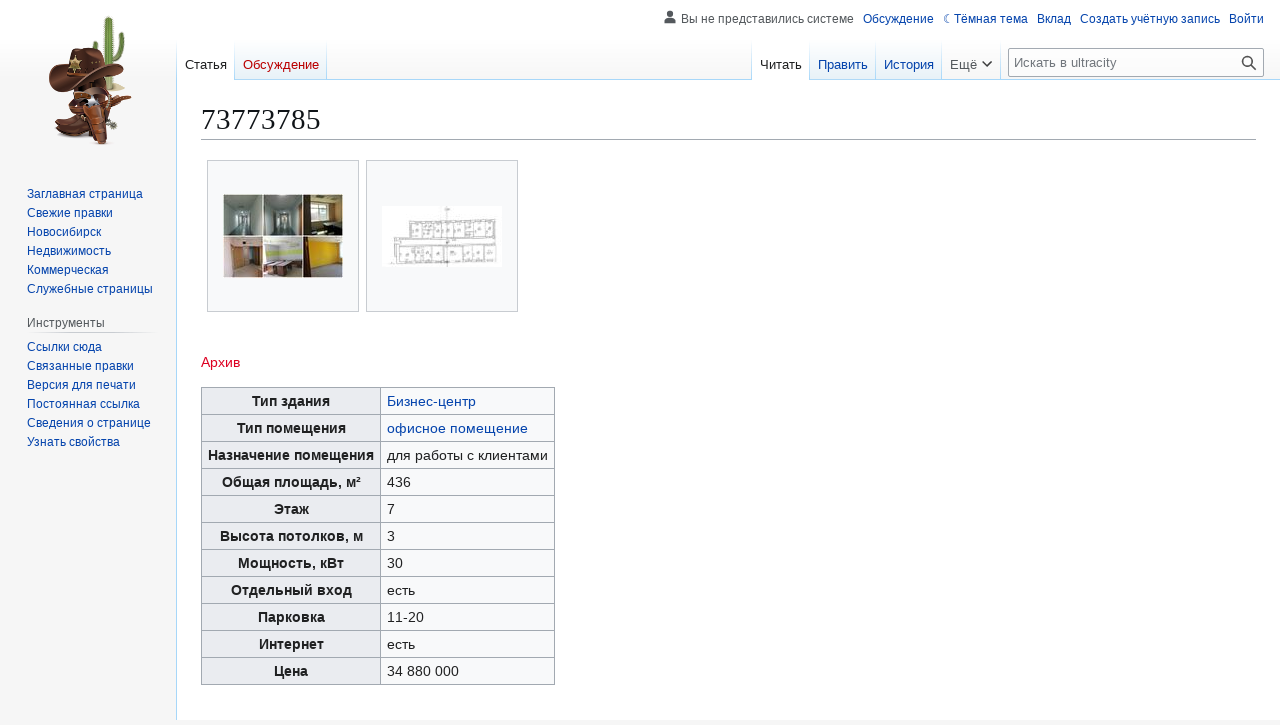

--- FILE ---
content_type: text/html; charset=UTF-8
request_url: https://ultracity.pro/73773785
body_size: 7415
content:
<!DOCTYPE html>
<html class="client-nojs skin-theme-clientpref-day" lang="ru" dir="ltr">
<head>
<meta charset="UTF-8">
<title>73773785 — ultracity</title>
<script>(function(){var className="client-js skin-theme-clientpref-day";var cookie=document.cookie.match(/(?:^|; )ultracitymwclientpreferences=([^;]+)/);if(cookie){cookie[1].split('%2C').forEach(function(pref){className=className.replace(new RegExp('(^| )'+pref.replace(/-clientpref-\w+$|[^\w-]+/g,'')+'-clientpref-\\w+( |$)'),'$1'+pref+'$2');});}document.documentElement.className=className;}());RLCONF={"wgBreakFrames":false,"wgSeparatorTransformTable":[",\t."," \t,"],"wgDigitTransformTable":["",""],"wgDefaultDateFormat":"dmy","wgMonthNames":["","январь","февраль","март","апрель","май","июнь","июль","август","сентябрь","октябрь","ноябрь","декабрь"],"wgRequestId":"b68f6793e5a71ad0b452c1e8","wgCanonicalNamespace":"","wgCanonicalSpecialPageName":false,"wgNamespaceNumber":0,"wgPageName":"73773785","wgTitle":"73773785","wgCurRevisionId":297744,"wgRevisionId":297744,"wgArticleId":56640,"wgIsArticle":true,"wgIsRedirect":false,"wgAction":"view","wgUserName":null,"wgUserGroups":["*"],"wgCategories":[],"wgPageViewLanguage":"ru","wgPageContentLanguage":"ru","wgPageContentModel":"wikitext","wgRelevantPageName":"73773785","wgRelevantArticleId":56640,"wgIsProbablyEditable":true,"wgRelevantPageIsProbablyEditable":true,"wgRestrictionEdit":[],"wgRestrictionMove":[],"wgPageFormsTargetName":null,"wgPageFormsAutocompleteValues":[],"wgPageFormsAutocompleteOnAllChars":false,"wgPageFormsFieldProperties":[],"wgPageFormsCargoFields":[],"wgPageFormsDependentFields":[],"wgPageFormsCalendarValues":[],"wgPageFormsCalendarParams":[],"wgPageFormsCalendarHTML":null,"wgPageFormsGridValues":[],"wgPageFormsGridParams":[],"wgPageFormsContLangYes":null,"wgPageFormsContLangNo":null,"wgPageFormsContLangMonths":[],"wgPageFormsHeightForMinimizingInstances":800,"wgPageFormsDelayReload":false,"wgPageFormsShowOnSelect":[],"wgPageFormsScriptPath":"/extensions/PageForms","edgValues":[],"wgPageFormsEDSettings":null,"wgAmericanDates":false,"wgMediaViewerOnClick":true,"wgMediaViewerEnabledByDefault":true,"wgMFDisplayWikibaseDescriptions":{"search":false,"watchlist":false,"tagline":false},"wgPopupsFlags":0};
RLSTATE={"site.styles":"ready","user.styles":"ready","user":"ready","user.options":"loading","mediawiki.page.gallery.styles":"ready","ext.smw.styles":"ready","ext.smw.tooltip.styles":"ready","skins.vector.styles.legacy":"ready","ext.embedVideo.styles":"ready","ext.DarkMode.styles":"ready"};RLPAGEMODULES=["ext.smw.styles","ext.smw.tooltip","smw.entityexaminer","site","mediawiki.page.ready","skins.vector.legacy.js","ext.gadget.SlickCarousel","mmv.bootstrap","ext.embedVideo.overlay","ext.popups","ext.DarkMode","ext.smw.purge"];</script>
<script>(RLQ=window.RLQ||[]).push(function(){mw.loader.impl(function(){return["user.options@12s5i",function($,jQuery,require,module){mw.user.tokens.set({"patrolToken":"+\\","watchToken":"+\\","csrfToken":"+\\"});
}];});});</script>
<link rel="stylesheet" href="/load.php?lang=ru&amp;modules=ext.DarkMode.styles%7Cext.embedVideo.styles%7Cext.smw.styles%7Cext.smw.tooltip.styles%7Cmediawiki.page.gallery.styles%7Cskins.vector.styles.legacy&amp;only=styles&amp;skin=vector">
<script async="" src="/load.php?lang=ru&amp;modules=startup&amp;only=scripts&amp;raw=1&amp;skin=vector"></script>
<style>#mw-indicator-mw-helplink {display:none;}</style>
<meta name="ResourceLoaderDynamicStyles" content="">
<link rel="stylesheet" href="/load.php?lang=ru&amp;modules=site.styles&amp;only=styles&amp;skin=vector">
<meta name="generator" content="MediaWiki 1.44.0">
<meta name="robots" content="max-image-preview:standard">
<meta name="format-detection" content="telephone=no">
<meta property="og:image" content="https://ultracity.pro/images/2/2a/73773785.jpg">
<meta property="og:image:width" content="1200">
<meta property="og:image:height" content="840">
<meta property="og:image" content="https://ultracity.pro/images/2/2a/73773785.jpg">
<meta property="og:image:width" content="800">
<meta property="og:image:height" content="560">
<meta property="og:image" content="https://ultracity.pro/images/thumb/2/2a/73773785.jpg/640px-73773785.jpg">
<meta property="og:image:width" content="640">
<meta property="og:image:height" content="448">
<meta name="viewport" content="width=1120">
<link rel="alternate" type="application/rdf+xml" title="73773785" href="/index.php?title=%D0%A1%D0%BB%D1%83%D0%B6%D0%B5%D0%B1%D0%BD%D0%B0%D1%8F:ExportRDF&amp;xmlmime=rdf">
<link rel="alternate" type="application/x-wiki" title="Править" href="/index.php?title=73773785&amp;action=edit">
<link rel="search" type="application/opensearchdescription+xml" href="/rest.php/v1/search" title="ultracity (ru)">
<link rel="EditURI" type="application/rsd+xml" href="https://ultracity.pro/api.php?action=rsd">
<link rel="alternate" type="application/atom+xml" title="ultracity — Atom-лента" href="/index.php?title=%D0%A1%D0%BB%D1%83%D0%B6%D0%B5%D0%B1%D0%BD%D0%B0%D1%8F:%D0%A1%D0%B2%D0%B5%D0%B6%D0%B8%D0%B5_%D0%BF%D1%80%D0%B0%D0%B2%D0%BA%D0%B8&amp;feed=atom">
</head>
<body class="skin-vector-legacy mediawiki ltr sitedir-ltr mw-hide-empty-elt ns-0 ns-subject mw-editable page-73773785 rootpage-73773785 skin-vector action-view"><div id="mw-page-base" class="noprint"></div>
<div id="mw-head-base" class="noprint"></div>
<div id="content" class="mw-body" role="main">
	<a id="top"></a>
	<div id="siteNotice"></div>
	<div class="mw-indicators">
	<div id="mw-indicator-smw-entity-examiner" class="mw-indicator"><div class="smw-entity-examiner smw-indicator-vertical-bar-loader" data-subject="73773785#0##" data-dir="ltr" data-uselang="" title="Running an examiner in the background"></div></div>
	</div>
	<h1 id="firstHeading" class="firstHeading mw-first-heading"><span class="mw-page-title-main">73773785</span></h1>
	<div id="bodyContent" class="vector-body">
		<div id="siteSub" class="noprint">Материал из ultracity</div>
		<div id="contentSub"><div id="mw-content-subtitle"></div></div>
		<div id="contentSub2"></div>
		
		<div id="jump-to-nav"></div>
		<a class="mw-jump-link" href="#mw-head">Перейти к навигации</a>
		<a class="mw-jump-link" href="#searchInput">Перейти к поиску</a>
		<div id="mw-content-text" class="mw-body-content"><div class="mw-content-ltr mw-parser-output" lang="ru" dir="ltr"><ul class="gallery mw-gallery-traditional">
		<li class="gallerybox" style="width: 155px">
			<div class="thumb" style="width: 150px; height: 150px;"><span typeof="mw:File"><a href="/%D0%A4%D0%B0%D0%B9%D0%BB:73773785.jpg" class="mw-file-description"><img src="/images/thumb/2/2a/73773785.jpg/120px-73773785.jpg" decoding="async" width="120" height="84" class="mw-file-element" srcset="/images/thumb/2/2a/73773785.jpg/180px-73773785.jpg 1.5x, /images/thumb/2/2a/73773785.jpg/240px-73773785.jpg 2x" data-file-width="800" data-file-height="560" /></a></span></div>
			<div class="gallerytext"></div>
		</li>
		<li class="gallerybox" style="width: 155px">
			<div class="thumb" style="width: 150px; height: 150px;"><span typeof="mw:File"><a href="/%D0%A4%D0%B0%D0%B9%D0%BB:73773785_1.jpg" class="mw-file-description"><img src="/images/thumb/2/27/73773785_1.jpg/120px-73773785_1.jpg" decoding="async" width="120" height="61" class="mw-file-element" srcset="/images/thumb/2/27/73773785_1.jpg/180px-73773785_1.jpg 1.5x, /images/thumb/2/27/73773785_1.jpg/240px-73773785_1.jpg 2x" data-file-width="1023" data-file-height="519" /></a></span></div>
			<div class="gallerytext"></div>
		</li>
</ul>
<p><span style="color:#dd0022">Архив</span>
</p>
<table class="wikitable">
<tbody><tr>
<th>Тип здания
</th>
<td><a href="/%D0%91%D0%B8%D0%B7%D0%BD%D0%B5%D1%81-%D1%86%D0%B5%D0%BD%D1%82%D1%80" class="mw-redirect" title="Бизнес-центр">Бизнес-центр</a>
</td></tr>
<tr>
<th>Тип помещения
</th>
<td><a href="/%D0%9E%D1%84%D0%B8%D1%81%D0%BD%D0%BE%D0%B5_%D0%BF%D0%BE%D0%BC%D0%B5%D1%89%D0%B5%D0%BD%D0%B8%D0%B5" title="Офисное помещение">офисное помещение</a>
</td></tr>
<tr>
<th>Назначение помещения
</th>
<td>для работы с клиентами
</td></tr>
<tr>
<th>Общая площадь, м²
</th>
<td><span class="smw-highlighter" data-type="3" data-state="inline" data-title="Преобразование единиц" title="436 м² "><span class="smwtext">436&#160;</span><span class="smwttcontent">436&#160;м² &lt;br /&gt;</span></span>
</td></tr>
<tr>
<th>Этаж
</th>
<td>7
</td></tr>
<tr>
<th>Высота потолков, м
</th>
<td><span class="smw-highlighter" data-type="3" data-state="inline" data-title="Преобразование единиц" title="3 м "><span class="smwtext">3</span><span class="smwttcontent">3&#160;м &lt;br /&gt;</span></span>
</td></tr>
<tr>
<th>Мощность, кВт
</th>
<td><span class="smw-highlighter" data-type="3" data-state="inline" data-title="Преобразование единиц" title="30 кВт "><span class="smwtext">30&#160;</span><span class="smwttcontent">30&#160;кВт &lt;br /&gt;</span></span>
</td></tr>
<tr>
<th>Отдельный вход
</th>
<td>есть
</td></tr>
<tr>
<th>Парковка
</th>
<td>11-20
</td></tr>
<tr>
<th>Интернет
</th>
<td>есть
</td></tr>
<tr>
<th>Цена
</th>
<td><span class="smw-highlighter" data-type="3" data-state="inline" data-title="Преобразование единиц" title="34880000 руб. "><span class="smwtext">34 880 000</span><span class="smwttcontent">34880000&#160;руб. &lt;br /&gt;</span></span>
</td></tr></tbody></table>
<p><br />
<b>Описание:</b> 
</p>
<ul><li>Офисное помещение общей площадью 436 кв.м.</li>
<li>Расположено на 7 этаже в административном здании по ул. Вокзальная магистраль 15.</li>
<li>Рядом метро и остановки общественного транспорта.</li>
<li>Помещение в хорошем состоянии.</li>
<li>Цена указана с НДС.</li></ul>
<p><br />
</p><p><br />
<b>НГС:</b> <a rel="nofollow" class="external text" href="https://novosibirsk.n1.ru/view/73773785/">https://novosibirsk.n1.ru/view/73773785/</a>
</p><p><b>Дата публикации:</b> 18 июля 2021
</p><p><br />
</p><p><b>Имя:</b> Евгений
</p><p><br />
</p><p><b>Телефон:</b> <a rel="nofollow" class="external text" href="tel:+79137269081">+79137269081</a>
</p><p><br />
</p><p><br />
</p><p><br />
</p>
<!-- 
NewPP limit report
Cached time: 20260122175355
Cache expiry: 86400
Reduced expiry: false
Complications: []
[SMW] In‐text annotation parser time: 0.015 seconds
CPU time usage: 0.039 seconds
Real time usage: 0.062 seconds
Preprocessor visited node count: 150/1000000
Post‐expand include size: 3109/2097152 bytes
Template argument size: 1252/2097152 bytes
Highest expansion depth: 4/100
Expensive parser function count: 0/100
Unstrip recursion depth: 0/20
Unstrip post‐expand size: 1246/5000000 bytes
-->
<!--
Transclusion expansion time report (%,ms,calls,template)
100.00%    9.223      1 -total
 46.26%    4.267      1 Шаблон:Архив
 21.18%    1.953      1 Шаблон:Информация_об_объекте
 18.04%    1.664      1 Шаблон:Контактные_данные
 10.47%    0.966      1 Шаблон:Описание
-->

<!-- Saved in parser cache with key ultracity:pcache:56640:|#|:idhash:canonical and timestamp 20260122175355 and revision id 297744. Rendering was triggered because: page-view
 -->
</div>
<div class="printfooter" data-nosnippet="">Источник — <a dir="ltr" href="https://ultracity.pro/index.php?title=73773785&amp;oldid=297744">https://ultracity.pro/index.php?title=73773785&amp;oldid=297744</a></div></div>
		<div id="catlinks" class="catlinks catlinks-allhidden" data-mw="interface"></div>
	</div>
</div>

<div id="mw-navigation">
	<h2>Навигация</h2>
	<div id="mw-head">
		
<nav id="p-personal" class="mw-portlet mw-portlet-personal vector-user-menu-legacy vector-menu" aria-labelledby="p-personal-label"  >
	<h3
		id="p-personal-label"
		
		class="vector-menu-heading "
	>
		<span class="vector-menu-heading-label">Персональные инструменты</span>
	</h3>
	<div class="vector-menu-content">
		
		<ul class="vector-menu-content-list">
			
			<li id="pt-anonuserpage" class="mw-list-item"><span title="Страница участника для моего IP">Вы не представились системе</span></li><li id="pt-anontalk" class="mw-list-item"><a href="/%D0%A1%D0%BB%D1%83%D0%B6%D0%B5%D0%B1%D0%BD%D0%B0%D1%8F:%D0%9C%D0%BE%D1%91_%D0%BE%D0%B1%D1%81%D1%83%D0%B6%D0%B4%D0%B5%D0%BD%D0%B8%D0%B5" title="Страница обсуждений для моего IP [n]" accesskey="n"><span>Обсуждение</span></a></li><li id="pt-darkmode" class="mw-list-item"><a href="#" class="ext-darkmode-link"><span>Тёмная тема</span></a></li><li id="pt-anoncontribs" class="mw-list-item"><a href="/%D0%A1%D0%BB%D1%83%D0%B6%D0%B5%D0%B1%D0%BD%D0%B0%D1%8F:%D0%9C%D0%BE%D0%B9_%D0%B2%D0%BA%D0%BB%D0%B0%D0%B4" title="Список правок, сделанных с этого IP-адреса [y]" accesskey="y"><span>Вклад</span></a></li><li id="pt-createaccount" class="mw-list-item"><a href="/index.php?title=%D0%A1%D0%BB%D1%83%D0%B6%D0%B5%D0%B1%D0%BD%D0%B0%D1%8F:%D0%A1%D0%BE%D0%B7%D0%B4%D0%B0%D1%82%D1%8C_%D1%83%D1%87%D1%91%D1%82%D0%BD%D1%83%D1%8E_%D0%B7%D0%B0%D0%BF%D0%B8%D1%81%D1%8C&amp;returnto=73773785" title="Мы предлагаем вам создать учётную запись и войти в систему, хотя это и не обязательно."><span>Создать учётную запись</span></a></li><li id="pt-login" class="mw-list-item"><a href="/index.php?title=%D0%A1%D0%BB%D1%83%D0%B6%D0%B5%D0%B1%D0%BD%D0%B0%D1%8F:%D0%92%D1%85%D0%BE%D0%B4&amp;returnto=73773785" title="Здесь можно зарегистрироваться в системе, но это необязательно. [o]" accesskey="o"><span>Войти</span></a></li>
		</ul>
		
	</div>
</nav>

		<div id="left-navigation">
			
<nav id="p-namespaces" class="mw-portlet mw-portlet-namespaces vector-menu-tabs vector-menu-tabs-legacy vector-menu" aria-labelledby="p-namespaces-label"  >
	<h3
		id="p-namespaces-label"
		
		class="vector-menu-heading "
	>
		<span class="vector-menu-heading-label">Пространства имён</span>
	</h3>
	<div class="vector-menu-content">
		
		<ul class="vector-menu-content-list">
			
			<li id="ca-nstab-main" class="selected mw-list-item"><a href="/73773785" title="Просмотреть контентную страницу [c]" accesskey="c"><span>Статья</span></a></li><li id="ca-talk" class="new mw-list-item"><a href="/index.php?title=%D0%9E%D0%B1%D1%81%D1%83%D0%B6%D0%B4%D0%B5%D0%BD%D0%B8%D0%B5:73773785&amp;action=edit&amp;redlink=1" rel="discussion" class="new" title="Обсуждение основной страницы (страница не существует) [t]" accesskey="t"><span>Обсуждение</span></a></li>
		</ul>
		
	</div>
</nav>

			
<nav id="p-variants" class="mw-portlet mw-portlet-variants emptyPortlet vector-menu-dropdown vector-menu" aria-labelledby="p-variants-label"  >
	<input type="checkbox"
		id="p-variants-checkbox"
		role="button"
		aria-haspopup="true"
		data-event-name="ui.dropdown-p-variants"
		class="vector-menu-checkbox"
		aria-labelledby="p-variants-label"
	>
	<label
		id="p-variants-label"
		
		class="vector-menu-heading "
	>
		<span class="vector-menu-heading-label">русский</span>
	</label>
	<div class="vector-menu-content">
		
		<ul class="vector-menu-content-list">
			
			
		</ul>
		
	</div>
</nav>

		</div>
		<div id="right-navigation">
			
<nav id="p-views" class="mw-portlet mw-portlet-views vector-menu-tabs vector-menu-tabs-legacy vector-menu" aria-labelledby="p-views-label"  >
	<h3
		id="p-views-label"
		
		class="vector-menu-heading "
	>
		<span class="vector-menu-heading-label">Просмотры</span>
	</h3>
	<div class="vector-menu-content">
		
		<ul class="vector-menu-content-list">
			
			<li id="ca-view" class="selected mw-list-item"><a href="/73773785"><span>Читать</span></a></li><li id="ca-edit" class="mw-list-item"><a href="/index.php?title=73773785&amp;action=edit" title="Редактировать данную страницу [e]" accesskey="e"><span>Править</span></a></li><li id="ca-history" class="mw-list-item"><a href="/index.php?title=73773785&amp;action=history" title="Журнал изменений страницы [h]" accesskey="h"><span>История</span></a></li>
		</ul>
		
	</div>
</nav>

			
<nav id="p-cactions" class="mw-portlet mw-portlet-cactions vector-menu-dropdown vector-menu" aria-labelledby="p-cactions-label"  title="Больше возможностей" >
	<input type="checkbox"
		id="p-cactions-checkbox"
		role="button"
		aria-haspopup="true"
		data-event-name="ui.dropdown-p-cactions"
		class="vector-menu-checkbox"
		aria-labelledby="p-cactions-label"
	>
	<label
		id="p-cactions-label"
		
		class="vector-menu-heading "
	>
		<span class="vector-menu-heading-label">Ещё</span>
	</label>
	<div class="vector-menu-content">
		
		<ul class="vector-menu-content-list">
			
			<li id="ca-purge" class="is-disabled mw-list-item"><a href="/index.php?title=73773785&amp;action=purge"><span>Обновить</span></a></li>
		</ul>
		
	</div>
</nav>

			
<div id="p-search" role="search" class="vector-search-box-vue  vector-search-box-show-thumbnail vector-search-box-auto-expand-width vector-search-box">
	<h3 >Поиск</h3>
	<form action="/index.php" id="searchform" class="vector-search-box-form">
		<div id="simpleSearch"
			class="vector-search-box-inner"
			 data-search-loc="header-navigation">
			<input class="vector-search-box-input"
				 type="search" name="search" placeholder="Искать в ultracity" aria-label="Искать в ultracity" autocapitalize="sentences" spellcheck="false" title="Искать в ultracity [f]" accesskey="f" id="searchInput"
			>
			<input type="hidden" name="title" value="Служебная:Поиск">
			<input id="mw-searchButton"
				 class="searchButton mw-fallbackSearchButton" type="submit" name="fulltext" title="Найти страницы, содержащие указанный текст" value="Найти">
			<input id="searchButton"
				 class="searchButton" type="submit" name="go" title="Перейти к странице, имеющей в точности такое название" value="Перейти">
		</div>
	</form>
</div>

		</div>
	</div>
	
<div id="mw-panel" class="vector-legacy-sidebar">
	<div id="p-logo" role="banner">
		<a class="mw-wiki-logo" href="/%D0%97%D0%B0%D0%B3%D0%BB%D0%B0%D0%B2%D0%BD%D0%B0%D1%8F_%D1%81%D1%82%D1%80%D0%B0%D0%BD%D0%B8%D1%86%D0%B0"
			title="Перейти на заглавную страницу"></a>
	</div>
	
<nav id="p-navigation" class="mw-portlet mw-portlet-navigation vector-menu-portal portal vector-menu" aria-labelledby="p-navigation-label"  >
	<h3
		id="p-navigation-label"
		
		class="vector-menu-heading "
	>
		<span class="vector-menu-heading-label">Навигация</span>
	</h3>
	<div class="vector-menu-content">
		
		<ul class="vector-menu-content-list">
			
			<li id="n-mainpage-description" class="mw-list-item"><a href="/%D0%97%D0%B0%D0%B3%D0%BB%D0%B0%D0%B2%D0%BD%D0%B0%D1%8F_%D1%81%D1%82%D1%80%D0%B0%D0%BD%D0%B8%D1%86%D0%B0" title="Перейти на заглавную страницу [z]" accesskey="z"><span>Заглавная страница</span></a></li><li id="n-recentchanges" class="mw-list-item"><a href="/%D0%A1%D0%BB%D1%83%D0%B6%D0%B5%D0%B1%D0%BD%D0%B0%D1%8F:%D0%A1%D0%B2%D0%B5%D0%B6%D0%B8%D0%B5_%D0%BF%D1%80%D0%B0%D0%B2%D0%BA%D0%B8" title="Список последних изменений [r]" accesskey="r"><span>Свежие правки</span></a></li><li id="n-Новосибирск" class="mw-list-item"><a href="https://ultracity.pro/Новосибирск" rel="nofollow"><span>Новосибирск</span></a></li><li id="n-Недвижимость" class="mw-list-item"><a href="https://ultracity.pro/Категория:Недвижимость" rel="nofollow"><span>Недвижимость</span></a></li><li id="n-Коммерческая" class="mw-list-item"><a href="https://ultracity.pro/Коммерческая недвижимость" rel="nofollow"><span>Коммерческая</span></a></li><li id="n-specialpages" class="mw-list-item"><a href="/%D0%A1%D0%BB%D1%83%D0%B6%D0%B5%D0%B1%D0%BD%D0%B0%D1%8F:%D0%A1%D0%BF%D0%B5%D1%86%D1%81%D1%82%D1%80%D0%B0%D0%BD%D0%B8%D1%86%D1%8B"><span>Служебные страницы</span></a></li>
		</ul>
		
	</div>
</nav>

	
<nav id="p-tb" class="mw-portlet mw-portlet-tb vector-menu-portal portal vector-menu" aria-labelledby="p-tb-label"  >
	<h3
		id="p-tb-label"
		
		class="vector-menu-heading "
	>
		<span class="vector-menu-heading-label">Инструменты</span>
	</h3>
	<div class="vector-menu-content">
		
		<ul class="vector-menu-content-list">
			
			<li id="t-whatlinkshere" class="mw-list-item"><a href="/%D0%A1%D0%BB%D1%83%D0%B6%D0%B5%D0%B1%D0%BD%D0%B0%D1%8F:%D0%A1%D1%81%D1%8B%D0%BB%D0%BA%D0%B8_%D1%81%D1%8E%D0%B4%D0%B0/73773785" title="Список всех страниц, ссылающихся на данную [j]" accesskey="j"><span>Ссылки сюда</span></a></li><li id="t-recentchangeslinked" class="mw-list-item"><a href="/%D0%A1%D0%BB%D1%83%D0%B6%D0%B5%D0%B1%D0%BD%D0%B0%D1%8F:%D0%A1%D0%B2%D1%8F%D0%B7%D0%B0%D0%BD%D0%BD%D1%8B%D0%B5_%D0%BF%D1%80%D0%B0%D0%B2%D0%BA%D0%B8/73773785" rel="nofollow" title="Последние изменения в страницах, на которые ссылается эта страница [k]" accesskey="k"><span>Связанные правки</span></a></li><li id="t-print" class="mw-list-item"><a href="javascript:print();" rel="alternate" title="Версия этой страницы для печати [p]" accesskey="p"><span>Версия для печати</span></a></li><li id="t-permalink" class="mw-list-item"><a href="/index.php?title=73773785&amp;oldid=297744" title="Постоянная ссылка на эту версию страницы"><span>Постоянная ссылка</span></a></li><li id="t-info" class="mw-list-item"><a href="/index.php?title=73773785&amp;action=info" title="Подробнее об этой странице"><span>Сведения о странице</span></a></li><li id="t-smwbrowselink" class="mw-list-item"><a href="/%D0%A1%D0%BB%D1%83%D0%B6%D0%B5%D0%B1%D0%BD%D0%B0%D1%8F:Browse/:73773785" rel="search"><span>Узнать свойства</span></a></li>
		</ul>
		
	</div>
</nav>

	
</div>

</div>

<footer id="footer" class="mw-footer" >
	<ul id="footer-info">
	<li id="footer-info-lastmod"> Эта страница в последний раз была отредактирована 19 марта 2025 в 05:42.</li>
</ul>

	<ul id="footer-places">
	<li id="footer-places-about"><a href="/Ultracity:%D0%9E%D0%BF%D0%B8%D1%81%D0%B0%D0%BD%D0%B8%D0%B5">О ultracity</a></li>
	<li id="footer-places-mobileview"><a href="https://ultracity.pro/index.php?title=73773785&amp;mobileaction=toggle_view_mobile" class="noprint stopMobileRedirectToggle">Мобильная версия</a></li>
</ul>

	<ul id="footer-icons" class="noprint">
	<li id="footer-poweredbysmwico"><a href="https://www.semantic-mediawiki.org/wiki/Semantic_MediaWiki" class="cdx-button cdx-button--fake-button cdx-button--size-large cdx-button--fake-button--enabled"><img src="/extensions/SemanticMediaWiki/res/smw/assets/logo_footer.svg" alt="Powered by Semantic MediaWiki" class="smw-footer" width="88" height="31" loading="lazy"></a></li>
</ul>

</footer>

<div class="mw-portlet mw-portlet-dock-bottom emptyPortlet vector-menu-portal portal" id="p-dock-bottom">
	<ul>
		
	</ul>
</div>
<script>(RLQ=window.RLQ||[]).push(function(){mw.config.set({"wgBackendResponseTime":369,"wgPageParseReport":{"smw":{"limitreport-intext-parsertime":0.015},"limitreport":{"cputime":"0.039","walltime":"0.062","ppvisitednodes":{"value":150,"limit":1000000},"postexpandincludesize":{"value":3109,"limit":2097152},"templateargumentsize":{"value":1252,"limit":2097152},"expansiondepth":{"value":4,"limit":100},"expensivefunctioncount":{"value":0,"limit":100},"unstrip-depth":{"value":0,"limit":20},"unstrip-size":{"value":1246,"limit":5000000},"timingprofile":["100.00%    9.223      1 -total"," 46.26%    4.267      1 Шаблон:Архив"," 21.18%    1.953      1 Шаблон:Информация_об_объекте"," 18.04%    1.664      1 Шаблон:Контактные_данные"," 10.47%    0.966      1 Шаблон:Описание"]},"cachereport":{"timestamp":"20260122175355","ttl":86400,"transientcontent":false}}});});</script>
</body>
</html>

--- FILE ---
content_type: text/css; charset=utf-8
request_url: https://ultracity.pro/load.php?lang=ru&modules=site.styles&only=styles&skin=vector
body_size: 54
content:
#footer-info-lastmod{display:none}

--- FILE ---
content_type: image/svg+xml
request_url: https://ultracity.pro/skins/Vector/resources/skins.vector.styles.legacy/images/link-external-small-ltr-progressive.svg?fb64d
body_size: 298
content:
<?xml version="1.0" encoding="UTF-8"?>
<svg xmlns="http://www.w3.org/2000/svg" width="12" height="12" viewBox="0 0 12 12">
	<title>
		external link
	</title>
	<path fill="#36c" d="M6 1h5v5L8.86 3.85 4.7 8 4 7.3l4.15-4.16zM2 3h2v1H2v6h6V8h1v2a1 1 0 0 1-1 1H2a1 1 0 0 1-1-1V4a1 1 0 0 1 1-1"/>
</svg>
